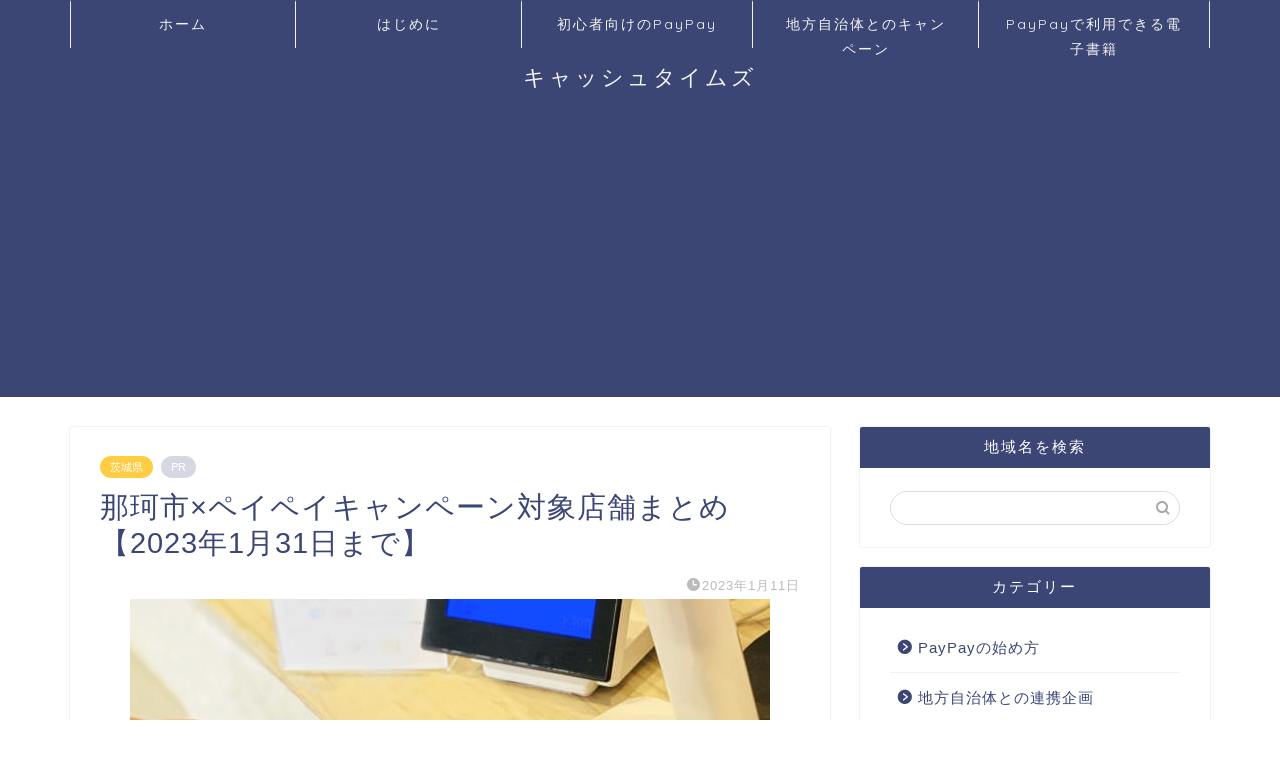

--- FILE ---
content_type: text/html; charset=UTF-8
request_url: https://www.cashlesstimes.net/naka-pay/
body_size: 15628
content:
<!DOCTYPE html><html lang="ja"><head prefix="og: http://ogp.me/ns# fb: http://ogp.me/ns/fb# article: http://ogp.me/ns/article#"><meta charset="utf-8"><meta http-equiv="X-UA-Compatible" content="IE=edge"><meta name="viewport" content="width=device-width, initial-scale=1"><meta property="og:type" content="blog"><meta property="og:title" content="那珂市×ペイペイキャンペーン対象店舗まとめ【2023年1月31日まで】｜キャッシュタイムズ"><meta property="og:url" content="https://www.cashlesstimes.net/naka-pay/"><meta property="og:description" content="茨木県那珂市ではスマートフォン決済ポイント還元事業として、キャンペーンを開催。対象店舗で決済額の20％が戻ってきます。期"><meta property="og:image" content="https://www.cashlesstimes.net/wp-content/uploads/2021/09/4088517_s.jpg"><meta property="og:site_name" content="キャッシュタイムズ"><meta property="fb:admins" content=""><meta name="twitter:card" content="summary"><meta name="description" itemprop="description" content="茨木県那珂市ではスマートフォン決済ポイント還元事業として、キャンペーンを開催。対象店舗で決済額の20％が戻ってきます。期" ><script data-cfasync="false" id="ao_optimized_gfonts_config">WebFontConfig={google:{families:["Quicksand"] },classes:false, events:false, timeout:1500};</script><link rel="shortcut icon" href="https://www.cashlesstimes.net/wp-content/themes/jin/favicon.ico"><link rel="canonical" href="https://www.cashlesstimes.net/naka-pay/"><link media="all" href="https://www.cashlesstimes.net/wp-content/cache/autoptimize/css/autoptimize_c2bcacdbc0a5b57df32c9daa0b4fc617.css" rel="stylesheet"><title>那珂市×ペイペイキャンペーン対象店舗まとめ【2023年1月31日まで】｜キャッシュタイムズ</title><meta name='robots' content='max-image-preview:large' /><link rel='dns-prefetch' href='//cdnjs.cloudflare.com' /><link href='https://fonts.gstatic.com' crossorigin='anonymous' rel='preconnect' /><link href='https://ajax.googleapis.com' rel='preconnect' /><link href='https://fonts.googleapis.com' rel='preconnect' /><link rel="alternate" type="application/rss+xml" title="キャッシュタイムズ &raquo; フィード" href="https://www.cashlesstimes.net/feed/" /><link rel="alternate" type="application/rss+xml" title="キャッシュタイムズ &raquo; コメントフィード" href="https://www.cashlesstimes.net/comments/feed/" /><link rel="alternate" type="application/rss+xml" title="キャッシュタイムズ &raquo; 那珂市×ペイペイキャンペーン対象店舗まとめ【2023年1月31日まで】 のコメントのフィード" href="https://www.cashlesstimes.net/naka-pay/feed/" /><link rel="alternate" title="oEmbed (JSON)" type="application/json+oembed" href="https://www.cashlesstimes.net/wp-json/oembed/1.0/embed?url=https%3A%2F%2Fwww.cashlesstimes.net%2Fnaka-pay%2F" /><link rel="alternate" title="oEmbed (XML)" type="text/xml+oembed" href="https://www.cashlesstimes.net/wp-json/oembed/1.0/embed?url=https%3A%2F%2Fwww.cashlesstimes.net%2Fnaka-pay%2F&#038;format=xml" /><link rel='stylesheet' id='pz-linkcard-css-css' href='//www.cashlesstimes.net/wp-content/uploads/pz-linkcard/style/style.min.css?ver=2.5.6.5.3' type='text/css' media='all' /><link rel='stylesheet' id='swiper-style-css' href='https://cdnjs.cloudflare.com/ajax/libs/Swiper/4.0.7/css/swiper.min.css?ver=6.9' type='text/css' media='all' /><link rel='stylesheet' id='sbd_style-css' href='https://www.cashlesstimes.net/?sbd=1&#038;ver=6.9' type='text/css' media='all' /> <script type="text/javascript" src="https://www.cashlesstimes.net/wp-includes/js/jquery/jquery.min.js?ver=3.7.1" id="jquery-core-js"></script> <link rel="https://api.w.org/" href="https://www.cashlesstimes.net/wp-json/" /><link rel="alternate" title="JSON" type="application/json" href="https://www.cashlesstimes.net/wp-json/wp/v2/posts/3109" /><link rel='shortlink' href='https://www.cashlesstimes.net/?p=3109' /> <noscript><style>.lazyload[data-src]{display:none !important;}</style></noscript>  <script async src="https://www.googletagmanager.com/gtag/js?id=G-19F6BRD4KM"></script> <script>window.dataLayer = window.dataLayer || [];
  function gtag(){dataLayer.push(arguments);}
  gtag('js', new Date());

  gtag('config', 'G-19F6BRD4KM');</script> <script data-cfasync="false" id="ao_optimized_gfonts_webfontloader">(function() {var wf = document.createElement('script');wf.src='https://ajax.googleapis.com/ajax/libs/webfont/1/webfont.js';wf.type='text/javascript';wf.async='true';var s=document.getElementsByTagName('script')[0];s.parentNode.insertBefore(wf, s);})();</script></head><body data-rsssl=1 class="wp-singular post-template-default single single-post postid-3109 single-format-standard wp-theme-jin wp-child-theme-jin-child" id="nofont-style"><div id="wrapper"><div id="scroll-content" class="animate-off"><div id="nav-container" class="header-style6-animate animate-off"><div class="header-style6-box"><div id="drawernav5" class="ef"><nav class="fixed-content"><ul class="menu-box"><li class="menu-item menu-item-type-custom menu-item-object-custom menu-item-home menu-item-11"><a href="https://www.cashlesstimes.net">ホーム</a></li><li class="menu-item menu-item-type-post_type menu-item-object-page menu-item-591"><a href="https://www.cashlesstimes.net/about/">はじめに</a></li><li class="menu-item menu-item-type-taxonomy menu-item-object-category menu-item-has-children menu-item-1257"><a href="https://www.cashlesstimes.net/category/paypay%e3%81%ae%e5%a7%8b%e3%82%81%e6%96%b9/">初心者向けのPayPay</a><ul class="sub-menu"><li class="menu-item menu-item-type-post_type menu-item-object-post menu-item-1247"><a href="https://www.cashlesstimes.net/first-time-paypay/">PayPayの始め方</a></li><li class="menu-item menu-item-type-post_type menu-item-object-post menu-item-1258"><a href="https://www.cashlesstimes.net/paypay-advantages/">PayPayのメリット・デメリット</a></li><li class="menu-item menu-item-type-post_type menu-item-object-post menu-item-1482"><a href="https://www.cashlesstimes.net/paypay-confirmation/">対象店舗を確認する方法</a></li></ul></li><li class="menu-item menu-item-type-taxonomy menu-item-object-category current-post-ancestor menu-item-has-children menu-item-246"><a href="https://www.cashlesstimes.net/category/%e5%9c%b0%e6%96%b9%e8%87%aa%e6%b2%bb%e4%bd%93%e3%81%a8%e3%81%ae%e9%80%a3%e6%90%ba%e4%bc%81%e7%94%bb/">地方自治体とのキャンペーン</a><ul class="sub-menu"><li class="menu-item menu-item-type-post_type menu-item-object-post menu-item-2316"><a href="https://www.cashlesstimes.net/tokyo-paypay/">東京都×PayPay</a></li><li class="menu-item menu-item-type-post_type menu-item-object-post menu-item-1271"><a href="https://www.cashlesstimes.net/local-government/">PayPay×地方自治体について</a></li></ul></li><li class="menu-item menu-item-type-custom menu-item-object-custom menu-item-1395"><a href="https://cashlesstimes.net/service/e-book/">PayPayで利用できる電子書籍</a></li></ul></nav></div></div></div><div id="header-box" class="tn_on header-box animate-off"><div id="header" class="header-type2 header animate-off"><div id="site-info" class="ef"> <span class="tn-logo-size"><a href='https://www.cashlesstimes.net/' title='キャッシュタイムズ' rel='home'>キャッシュタイムズ</a></span></div></div></div><div class="clearfix"></div><div id="contents"><main id="main-contents" class="main-contents article_style1 animate-off" itemprop="mainContentOfPage"><section class="cps-post-box hentry"><article class="cps-post"><header class="cps-post-header"> <span class="cps-post-cat category-%e8%8c%a8%e5%9f%8e%e7%9c%8c" itemprop="keywords"><a href="https://www.cashlesstimes.net/category/%e5%9c%b0%e6%96%b9%e8%87%aa%e6%b2%bb%e4%bd%93%e3%81%a8%e3%81%ae%e9%80%a3%e6%90%ba%e4%bc%81%e7%94%bb/%e8%8c%a8%e5%9f%8e%e7%9c%8c/" style="background-color:!important;">茨城県</a></span> <span class="cps-post-cat a--labeling-small-act d--labeling-act-border"><span>PR</span></span><h1 class="cps-post-title entry-title" itemprop="headline">那珂市×ペイペイキャンペーン対象店舗まとめ【2023年1月31日まで】</h1><div class="cps-post-meta vcard"> <span class="writer fn" itemprop="author" itemscope itemtype="https://schema.org/Person"><span itemprop="name">メルモ</span></span> <span class="cps-post-date-box"> <span class="cps-post-date"><i class="jic jin-ifont-watch" aria-hidden="true"></i>&nbsp;<time class="entry-date date published updated" datetime="2023-01-11T12:37:55+09:00">2023年1月11日</time></span> </span></div></header><div class="cps-post-thumb jin-thumb-original" itemscope itemtype="https://schema.org/ImageObject"> <img src="[data-uri]" data-lazy-type="image" data-lazy-src="https://www.cashlesstimes.net/wp-content/uploads/2021/09/4088517_s.jpg" class="lazy lazy-hidden attachment-large_size size-large_size wp-post-image" alt="" width ="640" height ="480" decoding="async" fetchpriority="high" /><noscript><img src="https://www.cashlesstimes.net/wp-content/uploads/2021/09/4088517_s.jpg" class="attachment-large_size size-large_size wp-post-image" alt="" width ="640" height ="480" decoding="async" fetchpriority="high" /></noscript></div><div class="share-top sns-design-type01"><div class="sns-top"><ol><li class="twitter"><a href="https://twitter.com/share?url=https%3A%2F%2Fwww.cashlesstimes.net%2Fnaka-pay%2F&text=%E9%82%A3%E7%8F%82%E5%B8%82%C3%97%E3%83%9A%E3%82%A4%E3%83%9A%E3%82%A4%E3%82%AD%E3%83%A3%E3%83%B3%E3%83%9A%E3%83%BC%E3%83%B3%E5%AF%BE%E8%B1%A1%E5%BA%97%E8%88%97%E3%81%BE%E3%81%A8%E3%82%81%E3%80%902023%E5%B9%B41%E6%9C%8831%E6%97%A5%E3%81%BE%E3%81%A7%E3%80%91 - キャッシュタイムズ"><i class="jic jin-ifont-twitter"></i></a></li><li class="facebook"> <a href="https://www.facebook.com/sharer.php?src=bm&u=https%3A%2F%2Fwww.cashlesstimes.net%2Fnaka-pay%2F&t=%E9%82%A3%E7%8F%82%E5%B8%82%C3%97%E3%83%9A%E3%82%A4%E3%83%9A%E3%82%A4%E3%82%AD%E3%83%A3%E3%83%B3%E3%83%9A%E3%83%BC%E3%83%B3%E5%AF%BE%E8%B1%A1%E5%BA%97%E8%88%97%E3%81%BE%E3%81%A8%E3%82%81%E3%80%902023%E5%B9%B41%E6%9C%8831%E6%97%A5%E3%81%BE%E3%81%A7%E3%80%91 - キャッシュタイムズ" onclick="javascript:window.open(this.href, '', 'menubar=no,toolbar=no,resizable=yes,scrollbars=yes,height=300,width=600');return false;"><i class="jic jin-ifont-facebook-t" aria-hidden="true"></i></a></li><li class="hatebu"> <a href="https://b.hatena.ne.jp/add?mode=confirm&url=https%3A%2F%2Fwww.cashlesstimes.net%2Fnaka-pay%2F" onclick="javascript:window.open(this.href, '', 'menubar=no,toolbar=no,resizable=yes,scrollbars=yes,height=400,width=510');return false;" ><i class="font-hatena"></i></a></li><li class="pocket"> <a href="https://getpocket.com/edit?url=https%3A%2F%2Fwww.cashlesstimes.net%2Fnaka-pay%2F&title=%E9%82%A3%E7%8F%82%E5%B8%82%C3%97%E3%83%9A%E3%82%A4%E3%83%9A%E3%82%A4%E3%82%AD%E3%83%A3%E3%83%B3%E3%83%9A%E3%83%BC%E3%83%B3%E5%AF%BE%E8%B1%A1%E5%BA%97%E8%88%97%E3%81%BE%E3%81%A8%E3%82%81%E3%80%902023%E5%B9%B41%E6%9C%8831%E6%97%A5%E3%81%BE%E3%81%A7%E3%80%91 - キャッシュタイムズ"><i class="jic jin-ifont-pocket" aria-hidden="true"></i></a></li><li class="line"> <a href="https://line.me/R/msg/text/?https%3A%2F%2Fwww.cashlesstimes.net%2Fnaka-pay%2F"><i class="jic jin-ifont-line" aria-hidden="true"></i></a></li></ol></div></div><div class="clearfix"></div><div class="c--labeling-act d--labeling-act-border"><span class="a--labeling-act">アフィリエイト広告を利用しています</span></div><div class="cps-post-main-box"><div class="cps-post-main    h2-style01 h3-style01 h4-style01 entry-content  " itemprop="articleBody"><div class="clearfix"></div><p>茨木県那珂市ではスマートフォン決済ポイント還元事業として、キャンペーンを開催。<br><br>対象店舗で決済額の20％が戻ってきます。<br><br><span class="sbd-text-bg-yellow">期間は令和5年1月5日（木）～1月31日（火）までの約1ヵ月。</span><br><br>『対象店舗はどこで見れるの？』<br><br>と気になるではないでしょうか。</p><p>この記事では『<strong>キャッシュレスで！新春 最大20％お年玉キャンペーン！！</strong>』の対象店舗についてお伝えしていきます。<br><br>お役立てください。</p><p>⇒<a href="https://ck.jp.ap.valuecommerce.com/servlet/referral?sid=3599837&amp;pid=887241882">【iPhone向け】PayPayアプリはコチラ</a></p><p>⇒<a href="https://ck.jp.ap.valuecommerce.com/servlet/referral?sid=3599837&amp;pid=887241979">【Android向け】PayPayアプリはコチラ</a></p><div class="sponsor-h2-center">スポンサーリンク</div><div class="ad-single-h2"><script async src="https://pagead2.googlesyndication.com/pagead/js/adsbygoogle.js?client=ca-pub-9157431383943714"
     crossorigin="anonymous"></script>  <ins class="adsbygoogle"
 style="display:block"
 data-ad-client="ca-pub-9157431383943714"
 data-ad-slot="3212036134"
 data-ad-format="auto"
 data-full-width-responsive="true"></ins> <script>(adsbygoogle = window.adsbygoogle || []).push({});</script></div><h2 class="wp-block-heading" id="rtoc-1"><span id="i">那珂市のペイペイキャンペーンまとめ</span></h2><figure class="wp-block-table"><table><tbody><tr><td>期間</td><td>2023年1月5日～2023年1月31日</td></tr><tr><td>還元率</td><td>最大20％</td></tr><tr><td>付与上限<br>回/期間</td><td>1,000ポイント/回<br>10,000ポイント/期間</td></tr><tr><td>有効期限</td><td>ー</td></tr><tr><td>支払い方法</td><td>PayPay残高<br>ヤフーカード<br>PayPayあと払い</td></tr><tr><td>ポイント付与対象外</td><td>その他のクレジットカード</td></tr></tbody></table></figure><h3 class="wp-block-heading" id="keni-toc1"><span id="i-2">付与上限について</span></h3><p>那珂市の付与上限は以下の通りです。</p><ul class="wp-block-list"><li>1回あたりの付与上限：1,000ポイント</li><li>合計付与上限：10,000ポイント</li></ul><p><strong><span class="sbd-text-bg-yellow">1回の付与上限は1,000ポイントのため、5,000円分の商品までの購入がお得です。</span></strong><br><br>たとえ<strong>“5,000円の商品を購入してもPayPayで支払っても1,000ポイントのため”</strong>注意してください。</p><p>以下にポイント付与例を記載しておきます。<br><br>10,000ポイントを目指して上手く有効活用してみてください。</p><div class="wp-block-jin-gb-block-box-with-headline kaisetsu-box5"><div class="kaisetsu-box5-title">ポイント付与例</div><p><span class="sbd-text-red">5,000円以上でもで1,000ポイント</span></p><p>3,000円で600ポイント</p><p>2,000円で400ポイント</p><p>1,000円で200ポイント</p></div><p>対象店舗を見てみると、飲食店だけでなく車用品や美容院、サービス関連でも対象店舗となることも多いため、幅広く誰でも利用することができます。</p><h3 class="wp-block-heading" id="keni-toc10"><span id="i-3">これだけは抑えておきたい！注意事項</span></h3><p>ペイペイアプリを利用するにあたり以下のことに注意してください。</p><ul class="wp-block-list"><li>他のキャンペーンが適用される場合、適用されないこともある</li><li>店側にも限度額があり利用できない</li><li>市の予算額に達した場合早期終了</li><li>表示されている店でも利用できないこともある</li></ul><p>確実に利用したいのであれば入店直後に確認しておいた方が良いでしょう。<br><br>あとレアなケースですが、PayPayアプリ上では対象店舗なのに利用すらできない事例もありました。</p><h3 class="wp-block-heading" id="rtoc-6"><span id="PayPay">PayPayの対象店舗について</span></h3><figure class="wp-block-image"><img decoding="async" width="491" height="495" src="[data-uri]" data-lazy-type="image" data-lazy-src="https://www.cashlesstimes.net/wp-content/uploads/2021/07/57e35dca2408d7daa01f1f702b9f6a79.jpg" alt="" class="lazy lazy-hidden wp-image-231"/><noscript><img decoding="async" width="491" height="495" src="https://www.cashlesstimes.net/wp-content/uploads/2021/07/57e35dca2408d7daa01f1f702b9f6a79.jpg" alt="" class="wp-image-231"/></noscript></figure><p>キャンペーン対象店舗を確認する場合は以下方法があります。</p><ul class="wp-block-list"><li>店頭ポスター</li><li>ペイペイアプリ</li></ul><p>対象店舗には店頭ポスター、のぼり旗が掲示されています。<br><br>＜対象外＞<br>・インターネット販売等、実店舗外での決済<br>・公共料金及び納税に関する支払い<br>・有価証券や商品券などの換金性の高いもの<br>・宝くじ等の購入</p><h3 class="wp-block-heading" id="rtoc-3"><span id="PayPay-2">PayPayアプリで対象店舗の探し方</span></h3><p>PayPayでの探し方は次のとおりになります。</p><ol class="wp-block-list"><li>PayPayアプリを開く</li><li>「近くのお店」を選択する</li><li>『おトク』をオンにすると応援マークが表示される</li></ol><p><strong><span class="sbd-text-bg-yellow">キャンペーンの対象店舗にはスマートフォンのPayPayアプリ内で 『応援マーク』付きで表示されます。</span></strong><br><br>さらに詳細情報を確認すると以下のように<strong>”店舗名”/”最大○○％戻ってくる”</strong>と表示されます。</p><figure class="wp-block-image"><img decoding="async" width="359" height="600" src="[data-uri]" data-lazy-type="image" data-lazy-src="https://www.cashlesstimes.net/wp-content/uploads/2021/10/a70979d1fbf29442ca4f6336de1c88b6.jpg" alt="" class="lazy lazy-hidden wp-image-1471"/><noscript><img decoding="async" width="359" height="600" src="https://www.cashlesstimes.net/wp-content/uploads/2021/10/a70979d1fbf29442ca4f6336de1c88b6.jpg" alt="" class="wp-image-1471"/></noscript></figure><p>PayPayの検索に表示されるけど利用出来ないお店が時々あります。。</p><p>詳しい見方については、以下の記事で実例付きで確認することができますので、操作方法が気になる方は合わせてご覧ください。</p><div class="wp-block-sbd-blog-card"><div class="sbd-blog-card"> <a class="sbd-blog-card__img-area" href="https://www.cashlesstimes.net/paypay-confirmation/""> <img decoding="async" src="[data-uri]" data-lazy-type="image" data-lazy-src="https://www.cashlesstimes.net/wp-content/uploads/2021/10/417583ddf1e87445128c2348e981b054.jpg" class="lazy lazy-hidden attachment-large size-large wp-post-image" alt="初心者向け｜PayPayキャンペーン対象店舗を確認する方法【画像入り】" /><noscript><img decoding="async" src="https://www.cashlesstimes.net/wp-content/uploads/2021/10/417583ddf1e87445128c2348e981b054.jpg" class="attachment-large size-large wp-post-image" alt="初心者向け｜PayPayキャンペーン対象店舗を確認する方法【画像入り】" /></noscript> </a> <a class="sbd-blog-card__title-area" href="https://www.cashlesstimes.net/paypay-confirmation/">初心者向け｜PayPayキャンペーン対象店舗を確認する方法【画像入り】</a> <a class="sbd-blog-card__excerpt-area" href="https://www.cashlesstimes.net/paypay-confirmation/""> 地域×PayPayキャンペーンの情報はどこで確認できるの？やり方がいまいちわからない操作方法が知りたい！ PayPayを&hellip; </a></div></div><h2 class="wp-block-heading" id="rtoc-6"><span id="i-4">那珂市のペイペイ対象店舗</span></h2><p>那珂市の<a href="https://www.city.naka.lg.jp/page/page009041.html">公式ページ</a>でも確認することができます。<br><br>＞＞<a href="https://www.city.naka.lg.jp/page/page009041.html">公式ページはコチラから</a><br><br>本記事では公式ページに記載している店舗から駅周辺でまとめました。</p><h3 class="wp-block-heading"><span id="i-5">ガソリンスタンド</span></h3><p>※<span class="marker">給油が対象かは要確認</span></p><p>ENEOS 本米崎 SS (稲川商店)：<a href="https://goo.gl/maps/91PCZ9GWVqGmofwz5">那珂市本米崎２２５３−２</a></p><p>ENEOS 後台SS / ㈱増子石油店：<a href="https://goo.gl/maps/g7xUmDmUqJbS29SdA">那珂市後台６１４</a></p><p>オカモトセルフ那珂木倉：<a href="https://goo.gl/maps/8hWp1MrHNXUdrbNUA">那珂市西木倉１３０７</a></p><p>ENEOS 那珂町 SS (中屋商店)：<a href="https://goo.gl/maps/kSQ9cianfPB73KLK8">那珂市門部２４６６</a></p><h3 class="wp-block-heading"><span id="i-6">南酒出周辺</span></h3><h4 class="wp-block-heading"><span id="i-7">横堀</span></h4><ul class="wp-block-list"><li>セブン-イレブン那珂杉店</li><li>ファミリーマート横堀店</li><li>おだくら農園</li><li>シャリン</li></ul><h3 class="wp-block-heading"><span id="i-8">額田周辺</span></h3><h4 class="wp-block-heading"><span id="i-9">額田南郷/北郷</span></h4><ul class="wp-block-list"><li>ファミリーマート那珂南郷店</li><li>羊小屋</li><li>リストランテ　ミヤモッシモ</li><li>おとと屋　鮮魚店</li></ul><h3 class="wp-block-heading"><span id="i-10">瓜連駅周辺</span></h3><ul class="wp-block-list"><li>ファミリーマート那珂瓜連店</li><li>ウエルシア那珂瓜連店</li><li>フードマーケットカスミ瓜連店</li><li>ほっともっと 瓜連店</li><li>あまや座</li></ul><h3 class="wp-block-heading"><span id="i-11">常陸鴻巣駅周辺</span></h3><h4 class="wp-block-heading"><span id="i-12">鴻巣</span></h4><ul class="wp-block-list"><li>セブン-イレブン那珂市役所前店</li><li>ファミリーマート那珂インター店</li><li>蔵＋蕎麦　な嘉屋（1/17から適応）</li><li>とんかつ一筋かつ吉</li><li>パルシュ</li><li>ぱんぱか</li></ul><h4 class="wp-block-heading"><span id="i-13">飯田</span></h4><ul class="wp-block-list"><li>セブン-イレブン那珂飯田店</li><li>ファミリーマート那珂飯田五差路店</li><li>ファミリーマート那珂飯田店</li><li>手打蕎麦 ふじ庄</li><li>パン工房　ＪＩＮ</li><li>ポーリーンCafe</li><li>亀じるし那珂インター店</li><li>スーパーヒロセヤ那珂店</li></ul><h3 class="wp-block-heading"><span id="i-14">上菅谷周辺</span></h3><h4 class="wp-block-heading"><span id="i-15">杉</span></h4><ul class="wp-block-list"><li>セブン-イレブン那珂中央店</li><li>ファミリーラーメンふるさと</li><li>ヒマワリノオカ</li><li>ヘルシースリムたかこ</li><li>ほっともっと那珂店</li></ul><h4 class="wp-block-heading"><span id="i-16">堤</span></h4><ul class="wp-block-list"><li>ファミリーマート那珂堤店</li><li>ミニストップ那珂堤店</li><li>ファミリーラーメン華林那珂店</li><li>キッチン＆カフェ　ぺピート</li><li>ふ輪り</li></ul><h3 class="wp-block-heading"><span id="i-17">菅谷/イオン那珂町周辺</span></h3><ul class="wp-block-list"><li>ファミリーマート那珂菅谷中央店</li><li>ファミリーマート那珂竹ノ内店</li><li>セブン-イレブン那珂上菅谷店</li><li>セブン-イレブン那珂堀ノ内店</li><li>セブン-イレブン那珂菅谷店</li><li>ローソン那珂菅谷店</li><li>ミニストップメガガイア那珂店</li><li>セイコーマート那珂後台店</li><li>中華料理 天満</li><li>そば処　かどや</li><li>パン工房シャンテ</li><li>パン工房ぐるぐる那珂本店</li><li>王様のお菓子ランドサンモリノ店</li><li>自家焙煎珈琲ゆらふる</li><li>ばんどう太郎那珂店</li><li>にこにこハンバーグ ひまわり</li><li>ホルモンはなまる</li><li>パワーキッチン那珂店</li><li>アーシュ・ターブル那珂店</li><li>鰻の館　東條</li><li>ココスサンモリノ那珂店</li><li>ミスタードーナツ那珂町ショップ</li><li>しゃぶしゃぶ温野菜那珂店</li><li>ガスト那珂町店</li><li>バーミヤン那珂町店</li><li>牛角那珂町店</li><li>吉野家那珂店</li><li>日本料理　大森茶寮</li><li>あきんどスシロー那珂店</li><li>マルトパワードラッグ</li><li>カワチ薬品那珂店</li><li>ツルハドラッグ那珂竹ノ内店</li><li>ウエルシア那珂竹ノ内店</li><li>全日食チェーン菅谷店</li><li>フードオフストッカーサンモリノ那珂店</li><li>ダイソーサンモリノ那珂店</li><li>ケーズデンキ那珂店</li><li>パシオス那珂店</li><li>セカンドストリート那珂店</li><li>得得那珂店</li><li>ユニクロ那珂店</li><li>ジーユー那珂店</li><li>西松屋チェーン那珂店</li><li>しまむら那珂店</li><li>ときわ書店那珂店</li><li>りらくる那珂菅谷店</li><li>マルト那珂店</li><li>カスミフードスクエア那珂店</li><li>快活CLUB</li><li>ビッグエコー那珂店</li></ul><h3 class="wp-block-heading"><span id="i-18">後台駅周辺</span></h3><h4 class="wp-block-heading"><span id="i-19">後台</span></h4><ul class="wp-block-list"><li>セブン-イレブン那珂後台店</li><li>セイコーマート那珂後台店</li><li>味噌乃マルショウ那珂後台店</li><li>アーシュ・ターブル那珂店</li><li>パワーキッチン那珂店</li><li>ピッツェリア　モンテマーレ</li><li>鰻の館　東條</li><li>居酒屋よいち</li><li>全日食チェーン後台店</li><li>JA那珂直売所</li></ul><h4 class="wp-block-heading"><span id="i-20">豊喰</span></h4><ul class="wp-block-list"><li>セブン-イレブン那珂豊喰店</li><li>かたばみ</li></ul><h3 class="wp-block-heading"><span id="i-21">常陸津田駅周辺</span></h3><h4 class="wp-block-heading"><span id="i-22">中台</span></h4><ul class="wp-block-list"><li>ローソン那珂中台店</li></ul><h4 class="wp-block-heading"><span id="i-23">東木倉/西木倉</span></h4><ul class="wp-block-list"><li>手打蕎麦 だぼう</li></ul><div class="tag-box"><span><a href="https://www.cashlesstimes.net/tag/kantou/"> 関東地方</a></span></div><div class="clearfix"></div><div class="adarea-box"><section class="ad-single"><div class="left-rectangle"><div class="sponsor-center">スポンサーリンク</div> <script async src="https://pagead2.googlesyndication.com/pagead/js/adsbygoogle.js?client=ca-pub-9157431383943714"
     crossorigin="anonymous"></script>  <ins class="adsbygoogle"
 style="display:block"
 data-ad-client="ca-pub-9157431383943714"
 data-ad-slot="6576566078"
 data-ad-format="auto"
 data-full-width-responsive="true"></ins> <script>(adsbygoogle = window.adsbygoogle || []).push({});</script> </div><div class="right-rectangle"><div class="sponsor-center">スポンサーリンク</div> <script async src="https://pagead2.googlesyndication.com/pagead/js/adsbygoogle.js?client=ca-pub-9157431383943714"
     crossorigin="anonymous"></script>  <ins class="adsbygoogle"
 style="display:block"
 data-ad-client="ca-pub-9157431383943714"
 data-ad-slot="4785257668"
 data-ad-format="auto"
 data-full-width-responsive="true"></ins> <script>(adsbygoogle = window.adsbygoogle || []).push({});</script> </div><div class="clearfix"></div></section></div><div class="related-ad-unit-area"><script async src="https://pagead2.googlesyndication.com/pagead/js/adsbygoogle.js?client=ca-pub-9157431383943714"
     crossorigin="anonymous"></script> <ins class="adsbygoogle"
 style="display:block"
 data-ad-format="autorelaxed"
 data-ad-client="ca-pub-9157431383943714"
 data-ad-slot="7184238649"></ins> <script>(adsbygoogle = window.adsbygoogle || []).push({});</script></div><div class="share sns-design-type01"><div class="sns"><ol><li class="twitter"><a href="https://twitter.com/share?url=https%3A%2F%2Fwww.cashlesstimes.net%2Fnaka-pay%2F&text=%E9%82%A3%E7%8F%82%E5%B8%82%C3%97%E3%83%9A%E3%82%A4%E3%83%9A%E3%82%A4%E3%82%AD%E3%83%A3%E3%83%B3%E3%83%9A%E3%83%BC%E3%83%B3%E5%AF%BE%E8%B1%A1%E5%BA%97%E8%88%97%E3%81%BE%E3%81%A8%E3%82%81%E3%80%902023%E5%B9%B41%E6%9C%8831%E6%97%A5%E3%81%BE%E3%81%A7%E3%80%91 - キャッシュタイムズ"><i class="jic jin-ifont-twitter"></i></a></li><li class="facebook"> <a href="https://www.facebook.com/sharer.php?src=bm&u=https%3A%2F%2Fwww.cashlesstimes.net%2Fnaka-pay%2F&t=%E9%82%A3%E7%8F%82%E5%B8%82%C3%97%E3%83%9A%E3%82%A4%E3%83%9A%E3%82%A4%E3%82%AD%E3%83%A3%E3%83%B3%E3%83%9A%E3%83%BC%E3%83%B3%E5%AF%BE%E8%B1%A1%E5%BA%97%E8%88%97%E3%81%BE%E3%81%A8%E3%82%81%E3%80%902023%E5%B9%B41%E6%9C%8831%E6%97%A5%E3%81%BE%E3%81%A7%E3%80%91 - キャッシュタイムズ" onclick="javascript:window.open(this.href, '', 'menubar=no,toolbar=no,resizable=yes,scrollbars=yes,height=300,width=600');return false;"><i class="jic jin-ifont-facebook-t" aria-hidden="true"></i></a></li><li class="hatebu"> <a href="https://b.hatena.ne.jp/add?mode=confirm&url=https%3A%2F%2Fwww.cashlesstimes.net%2Fnaka-pay%2F" onclick="javascript:window.open(this.href, '', 'menubar=no,toolbar=no,resizable=yes,scrollbars=yes,height=400,width=510');return false;" ><i class="font-hatena"></i></a></li><li class="pocket"> <a href="https://getpocket.com/edit?url=https%3A%2F%2Fwww.cashlesstimes.net%2Fnaka-pay%2F&title=%E9%82%A3%E7%8F%82%E5%B8%82%C3%97%E3%83%9A%E3%82%A4%E3%83%9A%E3%82%A4%E3%82%AD%E3%83%A3%E3%83%B3%E3%83%9A%E3%83%BC%E3%83%B3%E5%AF%BE%E8%B1%A1%E5%BA%97%E8%88%97%E3%81%BE%E3%81%A8%E3%82%81%E3%80%902023%E5%B9%B41%E6%9C%8831%E6%97%A5%E3%81%BE%E3%81%A7%E3%80%91 - キャッシュタイムズ"><i class="jic jin-ifont-pocket" aria-hidden="true"></i></a></li><li class="line"> <a href="https://line.me/R/msg/text/?https%3A%2F%2Fwww.cashlesstimes.net%2Fnaka-pay%2F"><i class="jic jin-ifont-line" aria-hidden="true"></i></a></li></ol></div></div></div></div></article></section><div class="toppost-list-box-simple"><section class="related-entry-section toppost-list-box-inner"><div class="related-entry-headline"><div class="related-entry-headline-text ef"><span class="fa-headline"><i class="jic jin-ifont-post" aria-hidden="true"></i>RELATED POST</span></div></div><div class="post-list-mag3col-slide related-slide"><div class="swiper-container2"><ul class="swiper-wrapper"><li class="swiper-slide"><article class="post-list-item" itemscope itemtype="https://schema.org/BlogPosting"> <a class="post-list-link" rel="bookmark" href="https://www.cashlesstimes.net/ishioka/" itemprop='mainEntityOfPage'><div class="post-list-inner"><div class="post-list-thumb" itemprop="image" itemscope itemtype="https://schema.org/ImageObject"> <img src="[data-uri]" data-lazy-type="image" data-lazy-src="https://www.cashlesstimes.net/wp-content/uploads/2021/07/417583ddf1e87445128c2348e981b054-640x360.jpg" class="lazy lazy-hidden attachment-small_size size-small_size wp-post-image" alt="" width ="235" height ="132" decoding="async" /><noscript><img src="https://www.cashlesstimes.net/wp-content/uploads/2021/07/417583ddf1e87445128c2348e981b054-640x360.jpg" class="attachment-small_size size-small_size wp-post-image" alt="" width ="235" height ="132" decoding="async" /></noscript><meta itemprop="url" content="https://www.cashlesstimes.net/wp-content/uploads/2021/07/417583ddf1e87445128c2348e981b054-640x360.jpg"><meta itemprop="width" content="320"><meta itemprop="height" content="180"></div><div class="post-list-meta vcard"> <span class="post-list-cat category-%e8%8c%a8%e5%9f%8e%e7%9c%8c" style="background-color:!important;" itemprop="keywords">茨城県</span><h2 class="post-list-title entry-title" itemprop="headline">石岡市×ペイペイ情報から対象店舗まで【最大30％】</h2> <span class="post-list-date date updated ef" itemprop="datePublished dateModified" datetime="2022-08-01" content="2022-08-01">2022年8月1日</span> <span class="writer fn" itemprop="author" itemscope itemtype="https://schema.org/Person"><span itemprop="name">メルモ</span></span><div class="post-list-publisher" itemprop="publisher" itemscope itemtype="https://schema.org/Organization"> <span itemprop="logo" itemscope itemtype="https://schema.org/ImageObject"> <span itemprop="url"></span> </span> <span itemprop="name">キャッシュタイムズ</span></div></div></div> </a></article></li><li class="swiper-slide"><article class="post-list-item" itemscope itemtype="https://schema.org/BlogPosting"> <a class="post-list-link" rel="bookmark" href="https://www.cashlesstimes.net/hitachiota-pay/" itemprop='mainEntityOfPage'><div class="post-list-inner"><div class="post-list-thumb" itemprop="image" itemscope itemtype="https://schema.org/ImageObject"> <img src="[data-uri]" data-lazy-type="image" data-lazy-src="https://www.cashlesstimes.net/wp-content/uploads/2021/07/0dec974507f31b5a64673ee6857f9182-640x360.jpg" class="lazy lazy-hidden attachment-small_size size-small_size wp-post-image" alt="" width ="235" height ="132" decoding="async" /><noscript><img src="https://www.cashlesstimes.net/wp-content/uploads/2021/07/0dec974507f31b5a64673ee6857f9182-640x360.jpg" class="attachment-small_size size-small_size wp-post-image" alt="" width ="235" height ="132" decoding="async" /></noscript><meta itemprop="url" content="https://www.cashlesstimes.net/wp-content/uploads/2021/07/0dec974507f31b5a64673ee6857f9182-640x360.jpg"><meta itemprop="width" content="320"><meta itemprop="height" content="180"></div><div class="post-list-meta vcard"> <span class="post-list-cat category-%e8%8c%a8%e5%9f%8e%e7%9c%8c" style="background-color:!important;" itemprop="keywords">茨城県</span><h2 class="post-list-title entry-title" itemprop="headline">常陸太田市×ペイペイ対象店舗まとめ</h2> <span class="post-list-date date updated ef" itemprop="datePublished dateModified" datetime="2022-12-13" content="2022-12-13">2022年12月13日</span> <span class="writer fn" itemprop="author" itemscope itemtype="https://schema.org/Person"><span itemprop="name">メルモ</span></span><div class="post-list-publisher" itemprop="publisher" itemscope itemtype="https://schema.org/Organization"> <span itemprop="logo" itemscope itemtype="https://schema.org/ImageObject"> <span itemprop="url"></span> </span> <span itemprop="name">キャッシュタイムズ</span></div></div></div> </a></article></li><li class="swiper-slide"><article class="post-list-item" itemscope itemtype="https://schema.org/BlogPosting"> <a class="post-list-link" rel="bookmark" href="https://www.cashlesstimes.net/hitachinaka-pay/" itemprop='mainEntityOfPage'><div class="post-list-inner"><div class="post-list-thumb" itemprop="image" itemscope itemtype="https://schema.org/ImageObject"> <img src="[data-uri]" data-lazy-type="image" data-lazy-src="https://www.cashlesstimes.net/wp-content/uploads/2023/09/1a6df41e90804e7da4261f76327430bd-640x360.jpg" class="lazy lazy-hidden attachment-small_size size-small_size wp-post-image" alt="" width ="235" height ="132" decoding="async" /><noscript><img src="https://www.cashlesstimes.net/wp-content/uploads/2023/09/1a6df41e90804e7da4261f76327430bd-640x360.jpg" class="attachment-small_size size-small_size wp-post-image" alt="" width ="235" height ="132" decoding="async" /></noscript><meta itemprop="url" content="https://www.cashlesstimes.net/wp-content/uploads/2023/09/1a6df41e90804e7da4261f76327430bd-640x360.jpg"><meta itemprop="width" content="320"><meta itemprop="height" content="180"></div><div class="post-list-meta vcard"> <span class="post-list-cat category-%e8%8c%a8%e5%9f%8e%e7%9c%8c" style="background-color:!important;" itemprop="keywords">茨城県</span><h2 class="post-list-title entry-title" itemprop="headline">【初開催】ひたちなか市×ペイペイキャンペーンの情報と対象店舗まで</h2> <span class="post-list-date date updated ef" itemprop="datePublished dateModified" datetime="2023-09-30" content="2023-09-30">2023年9月30日</span> <span class="writer fn" itemprop="author" itemscope itemtype="https://schema.org/Person"><span itemprop="name">メルモ</span></span><div class="post-list-publisher" itemprop="publisher" itemscope itemtype="https://schema.org/Organization"> <span itemprop="logo" itemscope itemtype="https://schema.org/ImageObject"> <span itemprop="url"></span> </span> <span itemprop="name">キャッシュタイムズ</span></div></div></div> </a></article></li></ul><div class="swiper-pagination"></div><div class="swiper-button-prev"></div><div class="swiper-button-next"></div></div></div></section></div><div class="clearfix"></div><div id="prev-next" class="clearfix"> <a class="prev" href="https://www.cashlesstimes.net/shima-pay/" title="志摩市のPAYPAYキャンペーン情報と対象店舗まとめ【2023年1月10日～2023年2月9日】"><div class="metabox"> <img src="[data-uri]" data-lazy-type="image" data-lazy-src="https://www.cashlesstimes.net/wp-content/uploads/2023/01/1f8c98fa33e3caae0f0bf5f6f8b21086-320x180.jpg" class="lazy lazy-hidden attachment-cps_thumbnails size-cps_thumbnails wp-post-image" alt="" width ="151" height ="85" decoding="async" /><noscript><img src="https://www.cashlesstimes.net/wp-content/uploads/2023/01/1f8c98fa33e3caae0f0bf5f6f8b21086-320x180.jpg" class="attachment-cps_thumbnails size-cps_thumbnails wp-post-image" alt="" width ="151" height ="85" decoding="async" /></noscript><p>志摩市のPAYPAYキャンペーン情報と対象店舗まとめ【2023年1月10...</p></div> </a> <a class="next" href="https://www.cashlesstimes.net/shiroi-pay/" title="初開催｜白井市×ペイペイキャンペーン対象店舗まとめ"><div class="metabox"><p>初開催｜白井市×ペイペイキャンペーン対象店舗まとめ</p> <img src="[data-uri]" data-lazy-type="image" data-lazy-src="https://www.cashlesstimes.net/wp-content/uploads/2021/07/65e1e5060b6e50919a0285a076c57d56-320x180.jpg" class="lazy lazy-hidden attachment-cps_thumbnails size-cps_thumbnails wp-post-image" alt="" width ="151" height ="85" decoding="async" /><noscript><img src="https://www.cashlesstimes.net/wp-content/uploads/2021/07/65e1e5060b6e50919a0285a076c57d56-320x180.jpg" class="attachment-cps_thumbnails size-cps_thumbnails wp-post-image" alt="" width ="151" height ="85" decoding="async" /></noscript></div> </a></div><div class="clearfix"></div></main><div id="sidebar" class="sideber sidebar_style6 animate-off" role="complementary" itemscope itemtype="https://schema.org/WPSideBar"><div id="search-2" class="widget widget_search"><div class="widgettitle ef">地域名を検索</div><form class="search-box" role="search" method="get" id="searchform" action="https://www.cashlesstimes.net/"> <input type="search" placeholder="" class="text search-text" value="" name="s" id="s"> <input type="submit" id="searchsubmit" value="&#xe931;"></form></div><div id="categories-3" class="widget widget_categories"><div class="widgettitle ef">カテゴリー</div><ul><li class="cat-item cat-item-21"><a href="https://www.cashlesstimes.net/category/paypay%e3%81%ae%e5%a7%8b%e3%82%81%e6%96%b9/">PayPayの始め方</a></li><li class="cat-item cat-item-3"><a href="https://www.cashlesstimes.net/category/%e5%9c%b0%e6%96%b9%e8%87%aa%e6%b2%bb%e4%bd%93%e3%81%a8%e3%81%ae%e9%80%a3%e6%90%ba%e4%bc%81%e7%94%bb/">地方自治体との連携企画</a><ul class='children'><li class="cat-item cat-item-70"><a href="https://www.cashlesstimes.net/category/%e5%9c%b0%e6%96%b9%e8%87%aa%e6%b2%bb%e4%bd%93%e3%81%a8%e3%81%ae%e9%80%a3%e6%90%ba%e4%bc%81%e7%94%bb/%e5%8c%97%e6%b5%b7%e9%81%93/">北海道</a></li><li class="cat-item cat-item-51"><a href="https://www.cashlesstimes.net/category/%e5%9c%b0%e6%96%b9%e8%87%aa%e6%b2%bb%e4%bd%93%e3%81%a8%e3%81%ae%e9%80%a3%e6%90%ba%e4%bc%81%e7%94%bb/%e9%9d%92%e6%a3%ae%e7%9c%8c/">青森県</a></li><li class="cat-item cat-item-50"><a href="https://www.cashlesstimes.net/category/%e5%9c%b0%e6%96%b9%e8%87%aa%e6%b2%bb%e4%bd%93%e3%81%a8%e3%81%ae%e9%80%a3%e6%90%ba%e4%bc%81%e7%94%bb/%e5%b2%a9%e6%89%8b%e7%9c%8c/">岩手県</a></li><li class="cat-item cat-item-65"><a href="https://www.cashlesstimes.net/category/%e5%9c%b0%e6%96%b9%e8%87%aa%e6%b2%bb%e4%bd%93%e3%81%a8%e3%81%ae%e9%80%a3%e6%90%ba%e4%bc%81%e7%94%bb/%e5%ae%ae%e5%9f%8e%e7%9c%8c/">宮城県</a></li><li class="cat-item cat-item-52"><a href="https://www.cashlesstimes.net/category/%e5%9c%b0%e6%96%b9%e8%87%aa%e6%b2%bb%e4%bd%93%e3%81%a8%e3%81%ae%e9%80%a3%e6%90%ba%e4%bc%81%e7%94%bb/%e7%a7%8b%e7%94%b0%e7%9c%8c/">秋田県</a></li><li class="cat-item cat-item-38"><a href="https://www.cashlesstimes.net/category/%e5%9c%b0%e6%96%b9%e8%87%aa%e6%b2%bb%e4%bd%93%e3%81%a8%e3%81%ae%e9%80%a3%e6%90%ba%e4%bc%81%e7%94%bb/%e5%b1%b1%e5%bd%a2%e7%9c%8c/">山形県</a></li><li class="cat-item cat-item-54"><a href="https://www.cashlesstimes.net/category/%e5%9c%b0%e6%96%b9%e8%87%aa%e6%b2%bb%e4%bd%93%e3%81%a8%e3%81%ae%e9%80%a3%e6%90%ba%e4%bc%81%e7%94%bb/%e7%be%a4%e9%a6%ac%e7%9c%8c/">群馬県</a></li><li class="cat-item cat-item-59"><a href="https://www.cashlesstimes.net/category/%e5%9c%b0%e6%96%b9%e8%87%aa%e6%b2%bb%e4%bd%93%e3%81%a8%e3%81%ae%e9%80%a3%e6%90%ba%e4%bc%81%e7%94%bb/%e6%a0%83%e6%9c%a8%e7%9c%8c/">栃木県</a></li><li class="cat-item cat-item-40"><a href="https://www.cashlesstimes.net/category/%e5%9c%b0%e6%96%b9%e8%87%aa%e6%b2%bb%e4%bd%93%e3%81%a8%e3%81%ae%e9%80%a3%e6%90%ba%e4%bc%81%e7%94%bb/%e8%8c%a8%e5%9f%8e%e7%9c%8c/">茨城県</a></li><li class="cat-item cat-item-35"><a href="https://www.cashlesstimes.net/category/%e5%9c%b0%e6%96%b9%e8%87%aa%e6%b2%bb%e4%bd%93%e3%81%a8%e3%81%ae%e9%80%a3%e6%90%ba%e4%bc%81%e7%94%bb/%e6%9d%b1%e4%ba%ac%e9%83%bd/">東京都</a></li><li class="cat-item cat-item-43"><a href="https://www.cashlesstimes.net/category/%e5%9c%b0%e6%96%b9%e8%87%aa%e6%b2%bb%e4%bd%93%e3%81%a8%e3%81%ae%e9%80%a3%e6%90%ba%e4%bc%81%e7%94%bb/%e5%9f%bc%e7%8e%89%e7%9c%8c/">埼玉県</a></li><li class="cat-item cat-item-64"><a href="https://www.cashlesstimes.net/category/%e5%9c%b0%e6%96%b9%e8%87%aa%e6%b2%bb%e4%bd%93%e3%81%a8%e3%81%ae%e9%80%a3%e6%90%ba%e4%bc%81%e7%94%bb/%e5%8d%83%e8%91%89%e7%9c%8c/">千葉県</a></li><li class="cat-item cat-item-44"><a href="https://www.cashlesstimes.net/category/%e5%9c%b0%e6%96%b9%e8%87%aa%e6%b2%bb%e4%bd%93%e3%81%a8%e3%81%ae%e9%80%a3%e6%90%ba%e4%bc%81%e7%94%bb/%e7%a5%9e%e5%a5%88%e5%b7%9d%e7%9c%8c/">神奈川県</a></li><li class="cat-item cat-item-45"><a href="https://www.cashlesstimes.net/category/%e5%9c%b0%e6%96%b9%e8%87%aa%e6%b2%bb%e4%bd%93%e3%81%a8%e3%81%ae%e9%80%a3%e6%90%ba%e4%bc%81%e7%94%bb/%e5%b1%b1%e6%a2%a8%e7%9c%8c/">山梨県</a></li><li class="cat-item cat-item-56"><a href="https://www.cashlesstimes.net/category/%e5%9c%b0%e6%96%b9%e8%87%aa%e6%b2%bb%e4%bd%93%e3%81%a8%e3%81%ae%e9%80%a3%e6%90%ba%e4%bc%81%e7%94%bb/%e9%9d%99%e5%b2%a1%e7%9c%8c/">静岡県</a></li><li class="cat-item cat-item-69"><a href="https://www.cashlesstimes.net/category/%e5%9c%b0%e6%96%b9%e8%87%aa%e6%b2%bb%e4%bd%93%e3%81%a8%e3%81%ae%e9%80%a3%e6%90%ba%e4%bc%81%e7%94%bb/%e6%84%9b%e7%9f%a5%e7%9c%8c/">愛知県</a></li><li class="cat-item cat-item-57"><a href="https://www.cashlesstimes.net/category/%e5%9c%b0%e6%96%b9%e8%87%aa%e6%b2%bb%e4%bd%93%e3%81%a8%e3%81%ae%e9%80%a3%e6%90%ba%e4%bc%81%e7%94%bb/%e9%95%b7%e9%87%8e%e7%9c%8c/">長野県</a></li><li class="cat-item cat-item-47"><a href="https://www.cashlesstimes.net/category/%e5%9c%b0%e6%96%b9%e8%87%aa%e6%b2%bb%e4%bd%93%e3%81%a8%e3%81%ae%e9%80%a3%e6%90%ba%e4%bc%81%e7%94%bb/%e5%b2%90%e9%98%9c%e7%9c%8c/">岐阜県</a></li><li class="cat-item cat-item-66"><a href="https://www.cashlesstimes.net/category/%e5%9c%b0%e6%96%b9%e8%87%aa%e6%b2%bb%e4%bd%93%e3%81%a8%e3%81%ae%e9%80%a3%e6%90%ba%e4%bc%81%e7%94%bb/%e6%96%b0%e6%bd%9f%e7%9c%8c/">新潟県</a></li><li class="cat-item cat-item-46"><a href="https://www.cashlesstimes.net/category/%e5%9c%b0%e6%96%b9%e8%87%aa%e6%b2%bb%e4%bd%93%e3%81%a8%e3%81%ae%e9%80%a3%e6%90%ba%e4%bc%81%e7%94%bb/%e7%9f%b3%e5%b7%9d%e7%9c%8c/">石川県</a></li><li class="cat-item cat-item-49"><a href="https://www.cashlesstimes.net/category/%e5%9c%b0%e6%96%b9%e8%87%aa%e6%b2%bb%e4%bd%93%e3%81%a8%e3%81%ae%e9%80%a3%e6%90%ba%e4%bc%81%e7%94%bb/%e5%af%8c%e5%b1%b1%e7%9c%8c/">富山県</a></li><li class="cat-item cat-item-39"><a href="https://www.cashlesstimes.net/category/%e5%9c%b0%e6%96%b9%e8%87%aa%e6%b2%bb%e4%bd%93%e3%81%a8%e3%81%ae%e9%80%a3%e6%90%ba%e4%bc%81%e7%94%bb/%e7%a6%8f%e4%ba%95%e7%9c%8c/">福井県</a></li><li class="cat-item cat-item-37"><a href="https://www.cashlesstimes.net/category/%e5%9c%b0%e6%96%b9%e8%87%aa%e6%b2%bb%e4%bd%93%e3%81%a8%e3%81%ae%e9%80%a3%e6%90%ba%e4%bc%81%e7%94%bb/%e6%bb%8b%e8%b3%80%e7%9c%8c/">滋賀県</a></li><li class="cat-item cat-item-42"><a href="https://www.cashlesstimes.net/category/%e5%9c%b0%e6%96%b9%e8%87%aa%e6%b2%bb%e4%bd%93%e3%81%a8%e3%81%ae%e9%80%a3%e6%90%ba%e4%bc%81%e7%94%bb/%e5%a4%a7%e9%98%aa%e5%ba%9c/">大阪府</a></li><li class="cat-item cat-item-67"><a href="https://www.cashlesstimes.net/category/%e5%9c%b0%e6%96%b9%e8%87%aa%e6%b2%bb%e4%bd%93%e3%81%a8%e3%81%ae%e9%80%a3%e6%90%ba%e4%bc%81%e7%94%bb/%e4%ba%ac%e9%83%bd%e5%ba%9c/">京都府</a></li><li class="cat-item cat-item-41"><a href="https://www.cashlesstimes.net/category/%e5%9c%b0%e6%96%b9%e8%87%aa%e6%b2%bb%e4%bd%93%e3%81%a8%e3%81%ae%e9%80%a3%e6%90%ba%e4%bc%81%e7%94%bb/%e5%92%8c%e6%ad%8c%e5%b1%b1%e7%9c%8c/">和歌山県</a></li><li class="cat-item cat-item-48"><a href="https://www.cashlesstimes.net/category/%e5%9c%b0%e6%96%b9%e8%87%aa%e6%b2%bb%e4%bd%93%e3%81%a8%e3%81%ae%e9%80%a3%e6%90%ba%e4%bc%81%e7%94%bb/%e4%b8%89%e9%87%8d%e7%9c%8c/">三重県</a></li><li class="cat-item cat-item-60"><a href="https://www.cashlesstimes.net/category/%e5%9c%b0%e6%96%b9%e8%87%aa%e6%b2%bb%e4%bd%93%e3%81%a8%e3%81%ae%e9%80%a3%e6%90%ba%e4%bc%81%e7%94%bb/%e5%85%b5%e5%ba%ab%e7%9c%8c/">兵庫県</a></li><li class="cat-item cat-item-61"><a href="https://www.cashlesstimes.net/category/%e5%9c%b0%e6%96%b9%e8%87%aa%e6%b2%bb%e4%bd%93%e3%81%a8%e3%81%ae%e9%80%a3%e6%90%ba%e4%bc%81%e7%94%bb/%e5%ba%83%e5%b3%b6%e7%9c%8c/">広島県</a></li><li class="cat-item cat-item-55"><a href="https://www.cashlesstimes.net/category/%e5%9c%b0%e6%96%b9%e8%87%aa%e6%b2%bb%e4%bd%93%e3%81%a8%e3%81%ae%e9%80%a3%e6%90%ba%e4%bc%81%e7%94%bb/%e9%a6%99%e5%b7%9d%e7%9c%8c/">香川県</a></li><li class="cat-item cat-item-63"><a href="https://www.cashlesstimes.net/category/%e5%9c%b0%e6%96%b9%e8%87%aa%e6%b2%bb%e4%bd%93%e3%81%a8%e3%81%ae%e9%80%a3%e6%90%ba%e4%bc%81%e7%94%bb/%e6%84%9b%e5%aa%9b%e7%9c%8c/">愛媛県</a></li><li class="cat-item cat-item-62"><a href="https://www.cashlesstimes.net/category/%e5%9c%b0%e6%96%b9%e8%87%aa%e6%b2%bb%e4%bd%93%e3%81%a8%e3%81%ae%e9%80%a3%e6%90%ba%e4%bc%81%e7%94%bb/%e9%95%b7%e5%b4%8e%e7%9c%8c/">長崎県</a></li><li class="cat-item cat-item-58"><a href="https://www.cashlesstimes.net/category/%e5%9c%b0%e6%96%b9%e8%87%aa%e6%b2%bb%e4%bd%93%e3%81%a8%e3%81%ae%e9%80%a3%e6%90%ba%e4%bc%81%e7%94%bb/%e5%ae%ae%e5%b4%8e%e7%9c%8c/">宮崎県</a></li><li class="cat-item cat-item-68"><a href="https://www.cashlesstimes.net/category/%e5%9c%b0%e6%96%b9%e8%87%aa%e6%b2%bb%e4%bd%93%e3%81%a8%e3%81%ae%e9%80%a3%e6%90%ba%e4%bc%81%e7%94%bb/%e9%b9%bf%e5%85%90%e5%b3%b6%e7%9c%8c/">鹿児島県</a></li><li class="cat-item cat-item-36"><a href="https://www.cashlesstimes.net/category/%e5%9c%b0%e6%96%b9%e8%87%aa%e6%b2%bb%e4%bd%93%e3%81%a8%e3%81%ae%e9%80%a3%e6%90%ba%e4%bc%81%e7%94%bb/%e6%b2%96%e7%b8%84%e7%9c%8c/">沖縄県</a></li></ul></li><li class="cat-item cat-item-27"><a href="https://www.cashlesstimes.net/category/paypay%e3%83%8b%e3%83%a5%e3%83%bc%e3%82%b9/">PayPayニュース</a></li></ul></div></div></div><div class="clearfix"></div><div id="breadcrumb" class="footer_type1"><ul itemscope itemtype="https://schema.org/BreadcrumbList"><div class="page-top-footer"><a class="totop"><i class="jic jin-ifont-arrowtop"></i></a></div><li itemprop="itemListElement" itemscope itemtype="https://schema.org/ListItem"> <a href="https://www.cashlesstimes.net/" itemid="https://www.cashlesstimes.net/" itemscope itemtype="https://schema.org/Thing" itemprop="item"> <i class="jic jin-ifont-home space-i" aria-hidden="true"></i><span itemprop="name">HOME</span> </a><meta itemprop="position" content="1"></li><li itemprop="itemListElement" itemscope itemtype="https://schema.org/ListItem"><i class="jic jin-ifont-arrow space" aria-hidden="true"></i><a href="https://www.cashlesstimes.net/category/%e5%9c%b0%e6%96%b9%e8%87%aa%e6%b2%bb%e4%bd%93%e3%81%a8%e3%81%ae%e9%80%a3%e6%90%ba%e4%bc%81%e7%94%bb/" itemid="https://www.cashlesstimes.net/category/%e5%9c%b0%e6%96%b9%e8%87%aa%e6%b2%bb%e4%bd%93%e3%81%a8%e3%81%ae%e9%80%a3%e6%90%ba%e4%bc%81%e7%94%bb/" itemscope itemtype="https://schema.org/Thing" itemprop="item"><span itemprop="name">地方自治体との連携企画</span></a><meta itemprop="position" content="2"></li><li itemprop="itemListElement" itemscope itemtype="https://schema.org/ListItem"><i class="jic jin-ifont-arrow space" aria-hidden="true"></i><a href="https://www.cashlesstimes.net/category/%e5%9c%b0%e6%96%b9%e8%87%aa%e6%b2%bb%e4%bd%93%e3%81%a8%e3%81%ae%e9%80%a3%e6%90%ba%e4%bc%81%e7%94%bb/%e8%8c%a8%e5%9f%8e%e7%9c%8c/" itemid="https://www.cashlesstimes.net/category/%e5%9c%b0%e6%96%b9%e8%87%aa%e6%b2%bb%e4%bd%93%e3%81%a8%e3%81%ae%e9%80%a3%e6%90%ba%e4%bc%81%e7%94%bb/%e8%8c%a8%e5%9f%8e%e7%9c%8c/" itemscope itemtype="https://schema.org/Thing" itemprop="item"><span itemprop="name">茨城県</span></a><meta itemprop="position" content="3"></li><li itemprop="itemListElement" itemscope itemtype="https://schema.org/ListItem"> <i class="jic jin-ifont-arrow space" aria-hidden="true"></i> <a href="#" itemid="" itemscope itemtype="https://schema.org/Thing" itemprop="item"> <span itemprop="name">那珂市×ペイペイキャンペーン対象店舗まとめ【2023年1月31日まで】</span> </a><meta itemprop="position" content="4"></li></ul></div><footer role="contentinfo" itemscope itemtype="https://schema.org/WPFooter"><div id="footer-widget-area" class="footer_style2 footer_type1"><div id="footer-widget-box"><div id="footer-widget-left"><div id="recent-posts-2" class="footer-widget widget_recent_entries"><div class="widgettitle ef">最近の投稿</div><ul><li> <a href="https://www.cashlesstimes.net/fujisawa-pay/">第2弾｜藤沢市×ペイペイ最大25%還元が2023年11月15日から～対象店舗まとめ</a></li><li> <a href="https://www.cashlesstimes.net/minato-pay/">観光の方にも◎港区×PayPayキャンペーンの気になる対象店舗まで</a></li><li> <a href="https://www.cashlesstimes.net/kanegasaki-2/">金ヶ崎町×ペイペイの連携企画｜対象店舗まで【2023年12月1日~2023年12月31日】</a></li><li> <a href="https://www.cashlesstimes.net/uenohara-pay/">【第4弾】上野原市×ペイペイ｜対象店舗のまとめ</a></li><li> <a href="https://www.cashlesstimes.net/hikone-pay/">【第3弾】彦根市×ペイペイのコラボキャンペーン｜対象店舗や付与上限・注意点まで解説！</a></li></ul></div></div><div id="footer-widget-center"><div id="widget-recommend-2" class="footer-widget widget-recommend"><div class="widgettitle ef">おすすめ記事</div><div id="new-entry-box"><ul><li class="new-entry-item"> <a href="https://www.cashlesstimes.net/first-time-paypay/" rel="bookmark"><div class="new-entry" itemprop="image" itemscope itemtype="https://schema.org/ImageObject"><figure class="eyecatch"> <img src="[data-uri]" data-lazy-type="image" data-lazy-src="https://www.cashlesstimes.net/wp-content/uploads/2021/09/643b52716cda8f4a1ff48dabae5adc24-320x180.jpg" class="lazy lazy-hidden attachment-cps_thumbnails size-cps_thumbnails wp-post-image" alt="" width ="96" height ="54" decoding="async" /><noscript><img src="https://www.cashlesstimes.net/wp-content/uploads/2021/09/643b52716cda8f4a1ff48dabae5adc24-320x180.jpg" class="attachment-cps_thumbnails size-cps_thumbnails wp-post-image" alt="" width ="96" height ="54" decoding="async" /></noscript><meta itemprop="url" content="https://www.cashlesstimes.net/wp-content/uploads/2021/09/643b52716cda8f4a1ff48dabae5adc24-640x360.jpg"><meta itemprop="width" content="640"><meta itemprop="height" content="360"></figure></div><div class="new-entry-item-meta"><h3 class="new-entry-item-title" itemprop="headline">初めてのスマホでキャッシュレス決済｜PayPayの始め方を完全解説！</h3></div> </a></li></ul></div></div><div id="block-3" class="footer-widget widget_block widget_tag_cloud"><p class="is-style-outline wp-block-tag-cloud"><a href="https://www.cashlesstimes.net/tag/thugoku/" class="tag-cloud-link tag-link-6 tag-link-position-1" style="font-size: 8pt;" aria-label="中国地方 (1個の項目)">中国地方<span class="tag-link-count"> (1)</span></a> <a href="https://www.cashlesstimes.net/tag/tyubu/" class="tag-cloud-link tag-link-8 tag-link-position-2" style="font-size: 18.10650887574pt;" aria-label="中部地方 (32個の項目)">中部地方<span class="tag-link-count"> (32)</span></a> <a href="https://www.cashlesstimes.net/tag/kyusyu/" class="tag-cloud-link tag-link-5 tag-link-position-3" style="font-size: 11.313609467456pt;" aria-label="九州 (4個の項目)">九州<span class="tag-link-count"> (4)</span></a> <a href="https://www.cashlesstimes.net/tag/%e5%85%a8%e5%9b%bd%e3%81%be%e3%81%a8%e3%82%81/" class="tag-cloud-link tag-link-20 tag-link-position-4" style="font-size: 11.976331360947pt;" aria-label="全国まとめ (5個の項目)">全国まとめ<span class="tag-link-count"> (5)</span></a> <a href="https://www.cashlesstimes.net/tag/hokkaido/" class="tag-cloud-link tag-link-13 tag-link-position-5" style="font-size: 8pt;" aria-label="北海道 (1個の項目)">北海道<span class="tag-link-count"> (1)</span></a> <a href="https://www.cashlesstimes.net/tag/shikoku/" class="tag-cloud-link tag-link-12 tag-link-position-6" style="font-size: 11.976331360947pt;" aria-label="四国 (5個の項目)">四国<span class="tag-link-count"> (5)</span></a> <a href="https://www.cashlesstimes.net/tag/%e5%a4%a7%e9%98%aa%e5%ba%9c/" class="tag-cloud-link tag-link-25 tag-link-position-7" style="font-size: 13.798816568047pt;" aria-label="大阪府 (9個の項目)">大阪府<span class="tag-link-count"> (9)</span></a> <a href="https://www.cashlesstimes.net/tag/%e6%9d%b1%e4%ba%ac%e9%83%bd/" class="tag-cloud-link tag-link-26 tag-link-position-8" style="font-size: 16.94674556213pt;" aria-label="東京都 (23個の項目)">東京都<span class="tag-link-count"> (23)</span></a> <a href="https://www.cashlesstimes.net/tag/touhoku/" class="tag-cloud-link tag-link-7 tag-link-position-9" style="font-size: 15.704142011834pt;" aria-label="東北地方 (16個の項目)">東北地方<span class="tag-link-count"> (16)</span></a> <a href="https://www.cashlesstimes.net/tag/%e6%b2%96%e7%b8%84/" class="tag-cloud-link tag-link-18 tag-link-position-10" style="font-size: 10.485207100592pt;" aria-label="沖縄 (3個の項目)">沖縄<span class="tag-link-count"> (3)</span></a> <a href="https://www.cashlesstimes.net/tag/kinki/" class="tag-cloud-link tag-link-9 tag-link-position-11" style="font-size: 18.189349112426pt;" aria-label="近畿地方 (33個の項目)">近畿地方<span class="tag-link-count"> (33)</span></a> <a href="https://www.cashlesstimes.net/tag/kantou/" class="tag-cloud-link tag-link-10 tag-link-position-12" style="font-size: 22pt;" aria-label="関東地方 (97個の項目)">関東地方<span class="tag-link-count"> (97)</span></a></p></div></div><div id="footer-widget-right"><div id="archives-3" class="footer-widget widget_archive"><div class="widgettitle ef">アーカイブ</div><ul><li><a href='https://www.cashlesstimes.net/2023/12/'>2023年12月</a></li><li><a href='https://www.cashlesstimes.net/2023/11/'>2023年11月</a></li><li><a href='https://www.cashlesstimes.net/2023/10/'>2023年10月</a></li><li><a href='https://www.cashlesstimes.net/2023/09/'>2023年9月</a></li><li><a href='https://www.cashlesstimes.net/2023/08/'>2023年8月</a></li><li><a href='https://www.cashlesstimes.net/2023/07/'>2023年7月</a></li><li><a href='https://www.cashlesstimes.net/2023/06/'>2023年6月</a></li><li><a href='https://www.cashlesstimes.net/2023/05/'>2023年5月</a></li><li><a href='https://www.cashlesstimes.net/2023/04/'>2023年4月</a></li><li><a href='https://www.cashlesstimes.net/2023/02/'>2023年2月</a></li><li><a href='https://www.cashlesstimes.net/2023/01/'>2023年1月</a></li><li><a href='https://www.cashlesstimes.net/2022/12/'>2022年12月</a></li><li><a href='https://www.cashlesstimes.net/2022/11/'>2022年11月</a></li><li><a href='https://www.cashlesstimes.net/2022/10/'>2022年10月</a></li><li><a href='https://www.cashlesstimes.net/2022/09/'>2022年9月</a></li><li><a href='https://www.cashlesstimes.net/2022/08/'>2022年8月</a></li><li><a href='https://www.cashlesstimes.net/2022/07/'>2022年7月</a></li><li><a href='https://www.cashlesstimes.net/2022/02/'>2022年2月</a></li><li><a href='https://www.cashlesstimes.net/2022/01/'>2022年1月</a></li><li><a href='https://www.cashlesstimes.net/2021/12/'>2021年12月</a></li><li><a href='https://www.cashlesstimes.net/2021/11/'>2021年11月</a></li><li><a href='https://www.cashlesstimes.net/2021/10/'>2021年10月</a></li><li><a href='https://www.cashlesstimes.net/2021/09/'>2021年9月</a></li><li><a href='https://www.cashlesstimes.net/2021/08/'>2021年8月</a></li><li><a href='https://www.cashlesstimes.net/2021/07/'>2021年7月</a></li><li><a href='https://www.cashlesstimes.net/2021/06/'>2021年6月</a></li></ul></div></div></div></div><div class="footersen"></div><div class="clearfix"></div><div id="footer-box"><div class="footer-inner"> <span id="privacy"><a href="https://www.cashlesstimes.net/privacy">プライバシーポリシー</a></span> <span id="law"><a href="https://www.cashlesstimes.net/site-map/">サイトマップ</a></span> <span id="copyright" itemprop="copyrightHolder"><i class="jic jin-ifont-copyright" aria-hidden="true"></i>2021–2026&nbsp;&nbsp;キャッシュタイムズ</span></div></div><div class="clearfix"></div></footer></div></div> <script type="speculationrules">{"prefetch":[{"source":"document","where":{"and":[{"href_matches":"/*"},{"not":{"href_matches":["/wp-*.php","/wp-admin/*","/wp-content/uploads/*","/wp-content/*","/wp-content/plugins/*","/wp-content/themes/jin-child/*","/wp-content/themes/jin/*","/*\\?(.+)"]}},{"not":{"selector_matches":"a[rel~=\"nofollow\"]"}},{"not":{"selector_matches":".no-prefetch, .no-prefetch a"}}]},"eagerness":"conservative"}]}</script> <script type="text/javascript" id="eio-lazy-load-js-before">var eio_lazy_vars = {"exactdn_domain":"","skip_autoscale":0,"threshold":0,"use_dpr":1};
//# sourceURL=eio-lazy-load-js-before</script> <script type="text/javascript" src="https://www.cashlesstimes.net/wp-includes/js/dist/hooks.min.js?ver=dd5603f07f9220ed27f1" id="wp-hooks-js"></script> <script type="text/javascript" src="https://www.cashlesstimes.net/wp-includes/js/dist/i18n.min.js?ver=c26c3dc7bed366793375" id="wp-i18n-js"></script> <script type="text/javascript" id="wp-i18n-js-after">wp.i18n.setLocaleData( { 'text direction\u0004ltr': [ 'ltr' ] } );
//# sourceURL=wp-i18n-js-after</script> <script type="text/javascript" id="contact-form-7-js-translations">( function( domain, translations ) {
	var localeData = translations.locale_data[ domain ] || translations.locale_data.messages;
	localeData[""].domain = domain;
	wp.i18n.setLocaleData( localeData, domain );
} )( "contact-form-7", {"translation-revision-date":"2025-09-30 07:44:19+0000","generator":"GlotPress\/4.0.1","domain":"messages","locale_data":{"messages":{"":{"domain":"messages","plural-forms":"nplurals=1; plural=0;","lang":"ja_JP"},"This contact form is placed in the wrong place.":["\u3053\u306e\u30b3\u30f3\u30bf\u30af\u30c8\u30d5\u30a9\u30fc\u30e0\u306f\u9593\u9055\u3063\u305f\u4f4d\u7f6e\u306b\u7f6e\u304b\u308c\u3066\u3044\u307e\u3059\u3002"],"Error:":["\u30a8\u30e9\u30fc:"]}},"comment":{"reference":"includes\/js\/index.js"}} );
//# sourceURL=contact-form-7-js-translations</script> <script type="text/javascript" id="contact-form-7-js-before">var wpcf7 = {
    "api": {
        "root": "https:\/\/www.cashlesstimes.net\/wp-json\/",
        "namespace": "contact-form-7\/v1"
    }
};
//# sourceURL=contact-form-7-js-before</script> <script type="text/javascript" id="toc-front-js-extra">var tocplus = {"visibility_show":"show","visibility_hide":"hide","width":"Auto"};
//# sourceURL=toc-front-js-extra</script> <script type="text/javascript" src="https://cdnjs.cloudflare.com/ajax/libs/Swiper/4.0.7/js/swiper.min.js?ver=6.9" id="cps-swiper-js"></script> <script type="text/javascript" id="BJLL-js-extra">var BJLL_options = {"threshold":"400"};
//# sourceURL=BJLL-js-extra</script> <script id="wp-emoji-settings" type="application/json">{"baseUrl":"https://s.w.org/images/core/emoji/17.0.2/72x72/","ext":".png","svgUrl":"https://s.w.org/images/core/emoji/17.0.2/svg/","svgExt":".svg","source":{"concatemoji":"https://www.cashlesstimes.net/wp-includes/js/wp-emoji-release.min.js?ver=6.9"}}</script> <script type="module">/*! This file is auto-generated */
const a=JSON.parse(document.getElementById("wp-emoji-settings").textContent),o=(window._wpemojiSettings=a,"wpEmojiSettingsSupports"),s=["flag","emoji"];function i(e){try{var t={supportTests:e,timestamp:(new Date).valueOf()};sessionStorage.setItem(o,JSON.stringify(t))}catch(e){}}function c(e,t,n){e.clearRect(0,0,e.canvas.width,e.canvas.height),e.fillText(t,0,0);t=new Uint32Array(e.getImageData(0,0,e.canvas.width,e.canvas.height).data);e.clearRect(0,0,e.canvas.width,e.canvas.height),e.fillText(n,0,0);const a=new Uint32Array(e.getImageData(0,0,e.canvas.width,e.canvas.height).data);return t.every((e,t)=>e===a[t])}function p(e,t){e.clearRect(0,0,e.canvas.width,e.canvas.height),e.fillText(t,0,0);var n=e.getImageData(16,16,1,1);for(let e=0;e<n.data.length;e++)if(0!==n.data[e])return!1;return!0}function u(e,t,n,a){switch(t){case"flag":return n(e,"\ud83c\udff3\ufe0f\u200d\u26a7\ufe0f","\ud83c\udff3\ufe0f\u200b\u26a7\ufe0f")?!1:!n(e,"\ud83c\udde8\ud83c\uddf6","\ud83c\udde8\u200b\ud83c\uddf6")&&!n(e,"\ud83c\udff4\udb40\udc67\udb40\udc62\udb40\udc65\udb40\udc6e\udb40\udc67\udb40\udc7f","\ud83c\udff4\u200b\udb40\udc67\u200b\udb40\udc62\u200b\udb40\udc65\u200b\udb40\udc6e\u200b\udb40\udc67\u200b\udb40\udc7f");case"emoji":return!a(e,"\ud83e\u1fac8")}return!1}function f(e,t,n,a){let r;const o=(r="undefined"!=typeof WorkerGlobalScope&&self instanceof WorkerGlobalScope?new OffscreenCanvas(300,150):document.createElement("canvas")).getContext("2d",{willReadFrequently:!0}),s=(o.textBaseline="top",o.font="600 32px Arial",{});return e.forEach(e=>{s[e]=t(o,e,n,a)}),s}function r(e){var t=document.createElement("script");t.src=e,t.defer=!0,document.head.appendChild(t)}a.supports={everything:!0,everythingExceptFlag:!0},new Promise(t=>{let n=function(){try{var e=JSON.parse(sessionStorage.getItem(o));if("object"==typeof e&&"number"==typeof e.timestamp&&(new Date).valueOf()<e.timestamp+604800&&"object"==typeof e.supportTests)return e.supportTests}catch(e){}return null}();if(!n){if("undefined"!=typeof Worker&&"undefined"!=typeof OffscreenCanvas&&"undefined"!=typeof URL&&URL.createObjectURL&&"undefined"!=typeof Blob)try{var e="postMessage("+f.toString()+"("+[JSON.stringify(s),u.toString(),c.toString(),p.toString()].join(",")+"));",a=new Blob([e],{type:"text/javascript"});const r=new Worker(URL.createObjectURL(a),{name:"wpTestEmojiSupports"});return void(r.onmessage=e=>{i(n=e.data),r.terminate(),t(n)})}catch(e){}i(n=f(s,u,c,p))}t(n)}).then(e=>{for(const n in e)a.supports[n]=e[n],a.supports.everything=a.supports.everything&&a.supports[n],"flag"!==n&&(a.supports.everythingExceptFlag=a.supports.everythingExceptFlag&&a.supports[n]);var t;a.supports.everythingExceptFlag=a.supports.everythingExceptFlag&&!a.supports.flag,a.supports.everything||((t=a.source||{}).concatemoji?r(t.concatemoji):t.wpemoji&&t.twemoji&&(r(t.twemoji),r(t.wpemoji)))});
//# sourceURL=https://www.cashlesstimes.net/wp-includes/js/wp-emoji-loader.min.js</script> <script>var mySwiper = new Swiper ('.swiper-container', {
		// Optional parameters
		loop: true,
		slidesPerView: 5,
		spaceBetween: 15,
		autoplay: {
			delay: 2700,
		},
		// If we need pagination
		pagination: {
			el: '.swiper-pagination',
		},

		// Navigation arrows
		navigation: {
			nextEl: '.swiper-button-next',
			prevEl: '.swiper-button-prev',
		},

		// And if we need scrollbar
		scrollbar: {
			el: '.swiper-scrollbar',
		},
		breakpoints: {
              1024: {
				slidesPerView: 4,
				spaceBetween: 15,
			},
              767: {
				slidesPerView: 2,
				spaceBetween: 10,
				centeredSlides : true,
				autoplay: {
					delay: 4200,
				},
			}
        }
	});
	
	var mySwiper2 = new Swiper ('.swiper-container2', {
	// Optional parameters
		loop: true,
		slidesPerView: 3,
		spaceBetween: 17,
		centeredSlides : true,
		autoplay: {
			delay: 4000,
		},

		// If we need pagination
		pagination: {
			el: '.swiper-pagination',
		},

		// Navigation arrows
		navigation: {
			nextEl: '.swiper-button-next',
			prevEl: '.swiper-button-prev',
		},

		// And if we need scrollbar
		scrollbar: {
			el: '.swiper-scrollbar',
		},

		breakpoints: {
			767: {
				slidesPerView: 2,
				spaceBetween: 10,
				centeredSlides : true,
				autoplay: {
					delay: 4200,
				},
			}
		}
	});</script> <div id="page-top"> <a class="totop"><i class="jic jin-ifont-arrowtop"></i></a></div> <script defer src="https://www.cashlesstimes.net/wp-content/cache/autoptimize/js/autoptimize_bbf7406d68d3064fdc7ed3c4a1cb68a2.js"></script></body></html>

--- FILE ---
content_type: text/html; charset=utf-8
request_url: https://www.google.com/recaptcha/api2/aframe
body_size: 269
content:
<!DOCTYPE HTML><html><head><meta http-equiv="content-type" content="text/html; charset=UTF-8"></head><body><script nonce="RfqVD5AhrgjD8y56KQ7VQw">/** Anti-fraud and anti-abuse applications only. See google.com/recaptcha */ try{var clients={'sodar':'https://pagead2.googlesyndication.com/pagead/sodar?'};window.addEventListener("message",function(a){try{if(a.source===window.parent){var b=JSON.parse(a.data);var c=clients[b['id']];if(c){var d=document.createElement('img');d.src=c+b['params']+'&rc='+(localStorage.getItem("rc::a")?sessionStorage.getItem("rc::b"):"");window.document.body.appendChild(d);sessionStorage.setItem("rc::e",parseInt(sessionStorage.getItem("rc::e")||0)+1);localStorage.setItem("rc::h",'1769285510422');}}}catch(b){}});window.parent.postMessage("_grecaptcha_ready", "*");}catch(b){}</script></body></html>